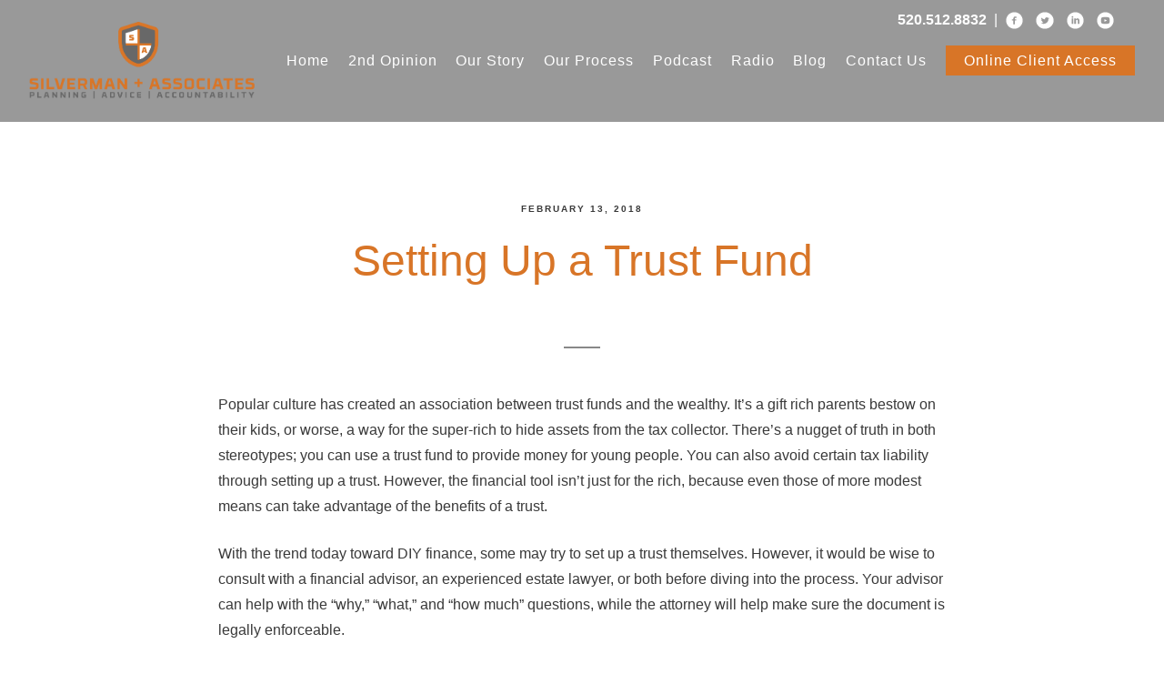

--- FILE ---
content_type: text/html; charset=utf-8
request_url: https://silverman-associates.com/blog/setting-up-a-trust-fund
body_size: 12057
content:
<!DOCTYPE html>
<html lang="en" class="no-js">
<head>
<meta charset="utf-8">
<meta http-equiv="X-UA-Compatible" content="IE=edge">

<link rel="shortcut icon" href="https://static.twentyoverten.com/595d36e6e8762a5685b17a30/SyBGYMaIZ/595e0268-9ac0-4abc-95a7-bdb31717087c.ico" type="image/x-icon">

<meta name="viewport" content="width=device-width,initial-scale=1">
<meta http-equiv="cleartype" content="on">
<meta name="robots" content="noodp">

<!-- Title & Description -->
<title>Setting Up a Trust Fund — Tucson Financial Advisor</title>
<meta name="description"
content="Trust funds are not just for the wealthy. People of diverse financial backgrounds can take advantage of this financial tool in order to better control how their assets will be distributed to beneficiaries. Read this article to learn more about your options.">
<!-- Open Graph -->
<meta property="og:site_name" content="Tucson Financial Advisor">
<meta property="og:title" content="Setting Up a Trust Fund">
<meta property="og:description" content="Trust funds are not just for the wealthy. People of diverse financial backgrounds can take advantage of this financial tool in order to better control how their assets will be distributed to beneficiaries. Read this article to learn more about your options.">
<meta property="og:url" content="https://silverman-associates.com/blog/setting-up-a-trust-fund">
<meta property="og:type" content="article">

<meta prefix="og: http://ogp.me/ns#" property="og:image" content="https://static.twentyoverten.com/content/social/setting-up-a-trust-fund.jpg">
<meta property="og:image:width" content="">
<meta property="og:image:height" content="">

<meta itemprop="name" content="Setting Up a Trust Fund">
<meta itemprop="description" content="Trust funds are not just for the wealthy. People of diverse financial backgrounds can take advantage of this financial tool in order to better control how their assets will be distributed to beneficiaries. Read this article to learn more about your options.">
<meta itemprop="url" content="https://silverman-associates.com/blog/setting-up-a-trust-fund">
<!-- Twitter Card -->
<meta name="twitter:card" content="summary_large_image">
<meta name="twitter:title" content="Setting Up a Trust Fund">
<meta name="twitter:description" content="Trust funds are not just for the wealthy. People of diverse financial backgrounds can take advantage of this financial tool in order to better control how their assets will be distributed to beneficiaries. Read this article to learn more about your options.">

<meta name="twitter:image" content="https://static.twentyoverten.com/content/social/setting-up-a-trust-fund.jpg">


<!-- Mobile App Settings -->

<meta name="apple-mobile-web-app-capable" content="yes">
<meta name="apple-mobile-web-app-status-bar-style" content="black">
<meta name="apple-mobile-web-app-title" content="Blog">

<!-- Prefetch -->
<link rel="dns-prefetch" href="https://static.twentyoverten.com">

<style>
@import 'https://fonts.googleapis.com/css?family=Exo:000,000i|Poppins:000,000i|Abel:000,000i|Open+Sans:000,000i';
</style>
<link href="/assets/frameworks/assets/dist/css/global.css" rel="stylesheet">
<link href="/assets/frameworks/themes/iris/3.0.0/assets/dist/css/main.css" rel="stylesheet">
<link href="/assets/css/custom.css" rel="stylesheet">


<style>
audio {
  width: 100%;
  margin-bottom: 2rem;
}

h4 {
  font-size: 0.8rem;
}

@media (max-width: 819px) {
  h1 {
    font-size: 2.5rem;
  }
  
  .divider .overlay.push-hard, .page-bg .overlay.push-hard {
    padding: 10rem 0 8rem;
  }
  
  h2 {
    font-size: 1.8rem;
  }
}

strong {
  font-weight: 700;
}

.newsletter {
  background: rgba(0,0,0,0.4);
  padding: 25px 25px 10px;
}

.hero-content .form-control {
    background: rgba(255, 255, 255, 0.2);
    color: #ffffff;
}

.page-bg .overlay.push-hard {
    padding: 11rem 0 3rem;
}

#logo a {
  padding: 0.5rem 0 ;

}


#main-navigation ul li a {
  font-size: 1rem;
}

#header.nav-scroll {
  background: #fff;
  box-shadow: 0 0 5px rgba(0,0,0,0.5);
}

.has-bg #header.nav-scroll a {
    color: #d87527;
}


#header.nav-scroll #logo {
  width: 250px;
  transition: 0.4s;
}

#header.nav-scroll #main-navigation ul li a {
  color: #444;
}

#header.nav-scroll #main-navigation ul li a.btn {
  color: #fff;
  background:#d87527 ;
}

#header.nav-scroll .menu-toggle span, #header.nav-scroll .menu-toggle span::before,
#header.nav-scroll .menu-toggle span::after {
  background: #d87527;
}

#main-navigation {
  background: #d87527;
}

#header a.btn {
    color: #ffffff;
    background: #d87527;
}
@media (min-width: 820px) {
  #logo {
      transition: 0.4s;

  }
  #main-navigation {
  }
}

@media (min-width: 1300px) {
  #logo {
    width: 350px;
  }
}


.divider .bg, .page-bg .bg, .member-item .thumbnail {
  -webkit-filter: grayscale(1);
  filter: grayscale(1);
}



.members-list {
    padding: 0;
}


.thumbnail img {
  max-width: 300px;
}


.post-header h3 {
  color: #686868;
}

#podcasts-feed .col-xs-12 {
  margin-bottom: 2rem;
}


/*PRENAV*/
.pre-nav {
  padding:15px;
  color:#fff;
  font-size:14px;
  text-align:center;
  font-family: 'Exo', sans-serif;
}



#header.nav-scroll .pre-nav-phone {
  color: #d87527;
}

@media (min-width:820px) {
  #header {
    /*position:relative;*/
  }
  .pre-nav {
    background:0;
    position:fixed;
    top:-5px;
    right:35px;
    text-align:right;
    font-size:16px;  
  }
  .pre-nav-phone {
    color:#fff;
  }
  
  #main-navigation {
    flex-wrap: wrap !important;
}
  
  .pre-nav .social-link {
    font-size: 1.2rem;
  }
  
}

.office-photos {
  height: 350px;
}


.slick-prev, .slick-next {
    font-size: 0;
    line-height: 0;
    position: absolute;
    top: 50%;
    display: block;
    width: 20px;
    height: 20px;
    padding: 0;
    -webkit-transform: translate(0, -50%);
    -ms-transform: translate(0, -50%);
    transform: translate(0, -50%);
    cursor: pointer;
    color: #fff;
    border: none;
    outline: none;
    background: #444;
}



.your-class .slick-track {
  overflow: hidden;
  height: auto;
  max-height: 350px;
}

.logo-grid img,
.logo-grid a {
  margin: 0 20px;
}

.logo-grid a img {
  margin: 0;
}
</style>

<!-- MailMunch for Silverman + Associates -->
<!-- Paste this code right before the </head> tag on every page of your site. -->
<!--<script src="//a.mailmunch.co/app/v1/site.js" id="mailmunch-script" data-mailmunch-site-id="405965" async="async"></script>-->
<link rel="stylesheet" type="text/css" href="//cdn.jsdelivr.net/jquery.slick/1.6.0/slick.css"/>
<link rel="stylesheet" type="text/css" href="//cdn.jsdelivr.net/jquery.slick/1.6.0/slick-theme.css"/>

<!-- Xandr Universal Pixel - Initialization (include only once per page) -->

<script>

!function(e,i){if(!e.pixie){var n=e.pixie=function(e,i,a){n.actionQueue.push({action:e,actionValue:i,params:a})};n.actionQueue=[];var a=i.createElement("script");a.async=!0,a.src="//acdn.adnxs.com/dmp/up/pixie.js";var t=i.getElementsByTagName("head")[0];t.insertBefore(a,t.firstChild)}}(window,document);

pixie('init', 'eb01846a-e3b5-4d03-81e5-95075b416445');

</script>

 

<!-- Xandr Universal Pixel - PageView Event -->

<script>

pixie('event', 'PageView');

</script>

<noscript><img src="https://ib.adnxs.com/pixie?pi=eb01846a-e3b5-4d03-81e5-95075b416445&e=PageView&script=0"/></noscript>
		



</head>

<body
class="post has-fixed-header">
<svg style="position: absolute; width: 0; height: 0; overflow: hidden;" version="1.1"
xmlns="http://www.w3.org/2000/svg" xmlns:xlink="http://www.w3.org/1999/xlink">
<defs>
<symbol id="icon-facebook" viewBox="0 0 24 24">
<title>facebook</title>
<path
d="M12 0.48c-6.362 0-11.52 5.158-11.52 11.52s5.158 11.52 11.52 11.52 11.52-5.158 11.52-11.52-5.158-11.52-11.52-11.52zM14.729 8.441h-1.732c-0.205 0-0.433 0.27-0.433 0.629v1.25h2.166l-0.328 1.783h-1.838v5.353h-2.044v-5.353h-1.854v-1.783h1.854v-1.049c0-1.505 1.044-2.728 2.477-2.728h1.732v1.897z">
</path>
</symbol>
<symbol id="icon-twitter" viewBox="0 0 24 24">
<title>twitter</title>
<path
d="M12 0.48c-6.362 0-11.52 5.158-11.52 11.52s5.158 11.52 11.52 11.52 11.52-5.158 11.52-11.52-5.158-11.52-11.52-11.52zM16.686 9.917c0.005 0.098 0.006 0.197 0.006 0.293 0 3-2.281 6.457-6.455 6.457-1.282 0-2.474-0.374-3.478-1.020 0.176 0.022 0.358 0.030 0.541 0.030 1.063 0 2.041-0.361 2.818-0.971-0.992-0.019-1.83-0.674-2.119-1.574 0.138 0.025 0.28 0.040 0.426 0.040 0.206 0 0.408-0.028 0.598-0.079-1.038-0.209-1.82-1.126-1.82-2.225v-0.028c0.306 0.169 0.656 0.272 1.028 0.284-0.61-0.408-1.009-1.102-1.009-1.89 0-0.415 0.112-0.806 0.307-1.141 1.12 1.373 2.79 2.275 4.676 2.372-0.040-0.167-0.059-0.34-0.059-0.518 0-1.252 1.015-2.269 2.269-2.269 0.652 0 1.242 0.276 1.656 0.718 0.517-0.103 1.002-0.29 1.44-0.551-0.169 0.529-0.528 0.974-0.997 1.256 0.46-0.056 0.896-0.178 1.303-0.359-0.304 0.455-0.689 0.856-1.132 1.175z">
</path>
</symbol>
<symbol id="icon-instagram" viewBox="0 0 24 24">
<title>instagram</title>
<path
d="M12.1,9.4c-1.6,0-2.9,1.3-2.9,2.9c0,1.6,1.3,2.9,2.9,2.9c1.6,0,2.9-1.3,2.9-2.9C15,10.8,13.7,9.4,12.1,9.4z M12.1,14 c-0.9,0-1.7-0.7-1.7-1.7c0-0.9,0.7-1.7,1.7-1.7c0.9,0,1.7,0.7,1.7,1.7C13.7,13.3,13,14,12.1,14z">
</path>
<path
d="M12,0.5C5.6,0.5,0.5,5.6,0.5,12S5.6,23.5,12,23.5S23.5,18.4,23.5,12S18.4,0.5,12,0.5z M17.5,14.9c0,1.4-1.2,2.6-2.6,2.6H9.1 c-1.4,0-2.6-1.2-2.6-2.6V9.1c0-1.4,1.2-2.6,2.6-2.6h5.9c1.4,0,2.6,1.2,2.6,2.6V14.9z">
</path>
<circle cx="15.1" cy="8.7" r="0.8"></circle>
</symbol>
<symbol id="icon-linkedin" viewBox="0 0 24 24">
<title>linkedin</title>
<path
d="M12 0.48c-6.362 0-11.52 5.158-11.52 11.52s5.158 11.52 11.52 11.52 11.52-5.158 11.52-11.52-5.158-11.52-11.52-11.52zM9.18 16.775h-2.333v-7.507h2.333v7.507zM7.999 8.346c-0.737 0-1.213-0.522-1.213-1.168 0-0.659 0.491-1.165 1.243-1.165s1.213 0.506 1.228 1.165c0 0.646-0.475 1.168-1.258 1.168zM17.7 16.775h-2.333v-4.16c0-0.968-0.338-1.626-1.182-1.626-0.644 0-1.027 0.445-1.196 0.874-0.062 0.152-0.078 0.368-0.078 0.583v4.328h-2.334v-5.112c0-0.937-0.030-1.721-0.061-2.395h2.027l0.107 1.043h0.047c0.307-0.49 1.060-1.212 2.318-1.212 1.535 0 2.686 1.028 2.686 3.239v4.439z">
</path>
</symbol>
<symbol id="icon-google" viewBox="0 0 24 24">
<title>google</title>
<path
d="M12 0.48v0c6.362 0 11.52 5.158 11.52 11.52s-5.158 11.52-11.52 11.52c-6.362 0-11.52-5.158-11.52-11.52s5.158-11.52 11.52-11.52zM18.125 11.443h-1.114v-1.114h-1.114v1.114h-1.114v1.114h1.114v1.114h1.114v-1.114h1.114zM9.773 11.443v1.336h2.21c-0.089 0.573-0.668 1.681-2.21 1.681-1.331 0-2.416-1.102-2.416-2.461s1.086-2.461 2.416-2.461c0.757 0 1.264 0.323 1.553 0.601l1.058-1.019c-0.679-0.635-1.559-1.019-2.611-1.019-2.155 0-3.897 1.743-3.897 3.897s1.743 3.897 3.897 3.897c2.249 0 3.742-1.581 3.742-3.808 0-0.256-0.028-0.451-0.061-0.646h-3.68z">
</path>
</symbol>
<symbol id="icon-youtube" viewBox="0 0 24 24">
<title>youtube</title>
<path
d="M13.924 11.8l-2.695-1.258c-0.235-0.109-0.428 0.013-0.428 0.274v2.369c0 0.26 0.193 0.383 0.428 0.274l2.694-1.258c0.236-0.11 0.236-0.29 0.001-0.401zM12 0.48c-6.362 0-11.52 5.158-11.52 11.52s5.158 11.52 11.52 11.52 11.52-5.158 11.52-11.52-5.158-11.52-11.52-11.52zM12 16.68c-5.897 0-6-0.532-6-4.68s0.103-4.68 6-4.68 6 0.532 6 4.68-0.103 4.68-6 4.68z">
</path>
</symbol>
<symbol id="icon-vimeo" viewBox="0 0 24 24">
<title>vimeo</title>
<path
d="M12 0.48c-6.362 0-11.52 5.158-11.52 11.52s5.158 11.52 11.52 11.52 11.52-5.158 11.52-11.52-5.158-11.52-11.52-11.52zM17.281 9.78c-0.61 3.499-4.018 6.464-5.041 7.141-1.025 0.674-1.961-0.272-2.299-0.989-0.389-0.818-1.552-5.248-1.856-5.616-0.305-0.367-1.219 0.368-1.219 0.368l-0.443-0.593c0 0 1.856-2.26 3.269-2.54 1.498-0.3 1.495 2.341 1.855 3.809 0.349 1.42 0.583 2.231 0.887 2.231 0.305 0 0.887-0.79 1.523-2.004 0.638-1.214-0.026-2.287-1.273-1.524 0.498-3.048 5.208-3.782 4.598-0.283z">
</path>
</symbol>
<symbol id="icon-tumblr" viewBox="0 0 24 24">
<title>tumblr</title>
<path
d="M12 0.48c-6.362 0-11.52 5.158-11.52 11.52s5.158 11.52 11.52 11.52 11.52-5.158 11.52-11.52-5.158-11.52-11.52-11.52zM15.092 16.969c-0.472 0.226-0.898 0.382-1.279 0.474-0.382 0.089-0.794 0.136-1.237 0.136-0.504 0-0.949-0.066-1.337-0.194s-0.718-0.312-0.991-0.551c-0.274-0.236-0.463-0.492-0.569-0.76-0.106-0.27-0.158-0.659-0.158-1.168v-3.914h-1.219v-1.577c0.431-0.143 0.804-0.347 1.112-0.614 0.308-0.265 0.557-0.583 0.743-0.956 0.187-0.372 0.316-0.848 0.386-1.422h1.568v2.82h2.616v1.75h-2.616v2.862c0 0.647 0.034 1.062 0.102 1.244 0.067 0.185 0.193 0.33 0.378 0.44 0.245 0.148 0.524 0.222 0.836 0.222 0.559 0 1.114-0.185 1.666-0.553v1.762h-0.001z">
</path>
</symbol>
<symbol id="icon-yelp" viewBox="0 0 24 24">
<title>yelp</title>
<path
d="M12 0.48v0c6.362 0 11.52 5.158 11.52 11.52s-5.158 11.52-11.52 11.52c-6.362 0-11.52-5.158-11.52-11.52s5.158-11.52 11.52-11.52zM13.716 13.671v0c0 0-0.3-0.080-0.499 0.122-0.218 0.221-0.034 0.623-0.034 0.623l1.635 2.755c0 0 0.268 0.363 0.501 0.363s0.464-0.193 0.464-0.193l1.292-1.864c0 0 0.131-0.235 0.133-0.441 0.005-0.293-0.433-0.373-0.433-0.373l-3.059-0.991zM13.062 12.406c0.156 0.268 0.588 0.19 0.588 0.19l3.052-0.9c0 0 0.416-0.171 0.475-0.398 0.058-0.228-0.069-0.503-0.069-0.503l-1.459-1.734c0 0-0.126-0.219-0.389-0.241-0.29-0.025-0.467 0.329-0.467 0.329l-1.725 2.739c0.001-0.001-0.151 0.272-0.007 0.519v0zM11.62 11.338c0.359-0.089 0.417-0.616 0.417-0.616l-0.024-4.386c0 0-0.054-0.541-0.295-0.688-0.378-0.231-0.49-0.111-0.598-0.095l-2.534 0.95c0 0-0.248 0.083-0.377 0.292-0.185 0.296 0.187 0.73 0.187 0.73l2.633 3.624c0 0 0.26 0.271 0.591 0.189v0zM10.994 13.113c0.009-0.338-0.402-0.542-0.402-0.542l-2.724-1.388c0 0-0.404-0.168-0.6-0.051-0.149 0.089-0.283 0.252-0.295 0.394l-0.177 2.204c0 0-0.026 0.382 0.072 0.556 0.139 0.246 0.596 0.075 0.596 0.075l3.18-0.709c0.123-0.084 0.34-0.092 0.352-0.539v0zM11.785 14.302c-0.273-0.141-0.6 0.151-0.6 0.151l-2.129 2.366c0 0-0.266 0.362-0.198 0.584 0.064 0.208 0.169 0.312 0.318 0.385l2.138 0.681c0 0 0.259 0.054 0.456-0.003 0.279-0.082 0.227-0.522 0.227-0.522l0.048-3.203c0 0.001-0.011-0.308-0.26-0.438v0z">
</path>
</symbol>
<symbol id="icon-rss" viewBox="0 0 24 24">
<title>rss</title>
<path
d="M11.994 0.48c-6.362 0-11.514 5.152-11.514 11.514s5.152 11.514 11.514 11.514c6.362 0 11.514-5.152 11.514-11.514s-5.152-11.514-11.514-11.514v0zM9.112 16.68c-0.788 0-1.432-0.644-1.432-1.432s0.644-1.432 1.432-1.432c0.788 0 1.432 0.644 1.432 1.432s-0.644 1.432-1.432 1.432v0zM12.788 16.68c0-2.82-2.287-5.108-5.108-5.108v-1.499c3.642 0 6.607 2.954 6.607 6.607h-1.499zM15.775 16.68c0-4.475-3.631-8.095-8.095-8.095v-1.499c5.296 0 9.594 4.297 9.594 9.594h-1.499z">
</path>
</symbol>
<symbol id="icon-email" viewBox="0 0 24 24">
<title>email</title>
<path
d="M12,0A12,12,0,1,0,24,12,12,12,0,0,0,12,0Zm5.964,8.063L12.2,12.871a0.419,0.419,0,0,1-.391,0L6.036,8.063H17.964ZM5.2,8.724l4.084,3.4L5.2,15.293V8.724Zm0.87,7.213L10.1,12.8l1.044,0.866a1.341,1.341,0,0,0,1.718,0L13.9,12.8l4.027,3.133H6.07Zm12.73-.644-4.084-3.17,4.084-3.4v6.569Z">
</path>
</symbol>
<symbol id="icon-podcast" viewBox="0 0 24 24">
<title>podcast</title>
<path
d="M12,0A12,12,0,1,0,24,12,12,12,0,0,0,12,0ZM10.1,7.9a1.9,1.9,0,0,1,3.793,0v3.793a1.9,1.9,0,1,1-3.793,0V7.9Zm2.519,8.03V18H11.378V15.926a4.386,4.386,0,0,1-3.793-4.237H8.652A3.281,3.281,0,0,0,12,14.918a3.281,3.281,0,0,0,3.348-3.229h1.066A4.386,4.386,0,0,1,12.622,15.926Z">
</path>
</symbol>
<symbol id="icon-phone" viewBox="0 0 24 24">
<title>phone</title>
<path
d="M12,0A12,12,0,1,0,24,12,12,12,0,0,0,12,0Zm6,15.47a.58.58,0,0,1-.178.509l-1.69,1.678a.968.968,0,0,1-.3.216,1.251,1.251,0,0,1-.362.114c-.009,0-.034,0-.077.007s-.1.006-.165.006a5.653,5.653,0,0,1-2.1-.489,11.2,11.2,0,0,1-1.773-.973,13.188,13.188,0,0,1-2.11-1.78,13.977,13.977,0,0,1-1.475-1.677A12.061,12.061,0,0,1,6.824,11.6a7.983,7.983,0,0,1-.533-1.233,6.473,6.473,0,0,1-.242-.954A3.217,3.217,0,0,1,6,8.784c.009-.153.013-.237.013-.254a1.247,1.247,0,0,1,.114-.363.967.967,0,0,1,.216-.3L8.032,6.178A.559.559,0,0,1,8.439,6a.475.475,0,0,1,.292.095.872.872,0,0,1,.216.236l1.361,2.58a.62.62,0,0,1,.063.445.794.794,0,0,1-.216.407l-.623.623a.2.2,0,0,0-.044.082.3.3,0,0,0-.019.1,2.282,2.282,0,0,0,.228.61,5.635,5.635,0,0,0,.471.743,8.171,8.171,0,0,0,.9,1.011,8.494,8.494,0,0,0,1.017.909,5.962,5.962,0,0,0,.744.477,2.011,2.011,0,0,0,.457.184l.159.032a.332.332,0,0,0,.083-.019.219.219,0,0,0,.083-.045l.724-.737a.779.779,0,0,1,.534-.2.66.66,0,0,1,.343.077h.013l2.453,1.449A.64.64,0,0,1,18,15.47Z">
</path>
</symbol>
<symbol id="icon-blog" viewBox="0 0 24 24">
<title>blog</title>
<path
d="M12,0A12,12,0,1,0,24,12,12,12,0,0,0,12,0ZM9.083,17H7V14.917l6.146-6.146,2.083,2.083Zm7.76-7.76-1.016,1.016L13.745,8.172,14.76,7.156a0.566,0.566,0,0,1,.781,0l1.3,1.3A0.566,0.566,0,0,1,16.844,9.24Z" />
</symbol>
<symbol id="icon-external" viewBox="0 0 24 24">
<title>external</title>
<path d="M21.984 12l-3.984 3.984v-3h-15v-1.969h15v-3z"></path>
</symbol>
<symbol id="icon-search" viewBox="0 0 24 24">
<title>search</title>
<path
d="M17.611,15.843a9.859,9.859,0,1,0-1.769,1.769l6.379,6.379,1.769-1.769ZM9.836,17.17A7.334,7.334,0,1,1,17.17,9.836,7.342,7.342,0,0,1,9.836,17.17Z" />
</symbol>
<symbol id="icon-brokercheck" viewBox="0 0 100 100">
<title>brokercheck</title>
<path
d="M67.057,60.029a2.968,2.968,0,0,0-4.2-.119,19.351,19.351,0,1,1,.8-27.341A2.968,2.968,0,1,0,67.976,28.5a25.288,25.288,0,1,0-1.038,35.728A2.968,2.968,0,0,0,67.057,60.029Z" />
<path
d="M47.714,32.506a0.654,0.654,0,0,0-.49-1.185,14.61,14.61,0,0,0-9.183,23.649,0.611,0.611,0,0,0,1.084-.506C37.286,46.088,39.185,37.392,47.714,32.506Z" />
<path
d="M63.814,69.544a0.906,0.906,0,0,0-1.222-.374l-3.7,1.965a0.9,0.9,0,1,0,.848,1.6l3.7-1.965A0.906,0.906,0,0,0,63.814,69.544Z" />
<path
d="M70.211,80.4l-3.455-6.5a3.1,3.1,0,1,0-5.47,2.909l3.455,6.5A3.1,3.1,0,0,0,70.211,80.4Zm-1.012,1.8a0.948,0.948,0,0,1-1.278-.391l-1.21-2.276a0.945,0.945,0,1,1,1.669-.887l1.21,2.276A0.948,0.948,0,0,1,69.2,82.209Z" />
</symbol>
<symbol id="icon-brokercheck-color" viewBox="0 0 100 100">
<title>brokercheck</title>
<path
d="M67.057,60.029a2.968,2.968,0,0,0-4.2-.119,19.351,19.351,0,1,1,.8-27.341A2.968,2.968,0,1,0,67.976,28.5a25.288,25.288,0,1,0-1.038,35.728A2.968,2.968,0,0,0,67.057,60.029Z"
fill="#1965A2" />
<path
d="M47.714,32.506a0.654,0.654,0,0,0-.49-1.185,14.61,14.61,0,0,0-9.183,23.649,0.611,0.611,0,0,0,1.084-.506C37.286,46.088,39.185,37.392,47.714,32.506Z"
fill="#4DA3DB" />
<path
d="M63.814,69.544a0.906,0.906,0,0,0-1.222-.374l-3.7,1.965a0.9,0.9,0,1,0,.848,1.6l3.7-1.965A0.906,0.906,0,0,0,63.814,69.544Z"
fill="#CF3317" />
<path
d="M70.211,80.4l-3.455-6.5a3.1,3.1,0,1,0-5.47,2.909l3.455,6.5A3.1,3.1,0,0,0,70.211,80.4Zm-1.012,1.8a0.948,0.948,0,0,1-1.278-.391l-1.21-2.276a0.945,0.945,0,1,1,1.669-.887l1.21,2.276A0.948,0.948,0,0,1,69.2,82.209Z"
fill="#CF3317" />
</symbol>
<symbol id="icon-play" viewBox="0 0 100 100">
<title>Play</title>
<polygon points="31.934 26.442 72.233 50 31.934 73.558 31.934 26.442" />
</symbol>
<symbol id="icon-pause" viewBox="0 0 100 100">
<title>Pause</title>
<polygon points="69.093 80 69.093 20 58.193 20 58.193 80 69.093 80" />
<polygon points="41.807 80 41.807 20 30.907 20 30.907 80 41.807 80" />
</symbol>

</defs>
</svg>



<header id="header" role="banner">
<div class="header-inner">


<div id="logo">
<a href="/">

<img src="https://static.twentyoverten.com/595d36e6e8762a5685b17a30/rJLxEl4HW/logo_final_planning_advice_accountability_vertical.png" alt="Logo for Tucson Financial Advisor">


</a>
</div>



<div class="menu-toggle">
<div class="menu-size">
<span></span>
</div>
</div>
<nav id="main-navigation">
<ul>




<li>
<a href="/">
Home
</a>
</li>





<li>
<a href="/2nd-opinion" data-section="2nd-opinion">
2nd Opinion
</a>
</li>





<li>
<a href="/our-story" data-section="our-story">
Our Story 
</a>
</li>





<li>
<a href="/our-process" data-section="our-process">
Our Process
</a>
</li>





<li>
<a href="/saving-with-silverman-podcast">
Podcast
</a>
</li>





<li>
<a href="/radio" data-section="radio">
Radio
</a>
</li>





<li>
<a href="/blog-preview" data-section="blog-preview">
Blog
</a>
</li>





<li>
<a href="/contact-us" data-section="contact-us">
Contact Us
</a>
</li>





<li>
<a href="https://app.circleblack.com/login#top"  target="_blank" class="btn">Online Client Access</a>
</li>




</ul>
</nav>

</div>
</header>


<div class="header-push"></div>

<div id="page">
<div class="container">
<main id="content" role="main">
<article class="post">

<header>

<div class="post-meta">
<time
datetime="2018-02-13">February 13, 2018</time>
</div>

<h1 class="post-title">Setting Up a Trust Fund</h1>

</header>
<div class="post-wrapper">
<hr>
<div class="post-content">
<p>Popular culture has created an association between trust funds and the wealthy. It’s a gift rich parents bestow on their kids, or worse, a way for the super-rich to hide assets from the tax collector. There’s a nugget of truth in both stereotypes; you can use a trust fund to provide money for young people. You can also avoid certain tax liability through setting up a trust. However, the financial tool isn’t just for the rich, because even those of more modest means can take advantage of the benefits of a trust.</p><p>With the trend today toward DIY finance, some may try to set up a trust themselves. However, it would be wise to consult with a financial advisor, an experienced estate lawyer, or both before diving into the process. Your advisor can help with the “why,” “what,” and “how much” questions, while the attorney will help make sure the document is legally enforceable.</p><blockquote><p>If you wish to leave money to your children or grandchildren, <em>and</em> control how that money is used, a trust may be the right option for you.</p></blockquote><h3>How a Trust Fund Works</h3><p>A trust fund is a special type of legal entity that holds assets to be used to benefit another person, group, or organization. Trust funds are popular because they help you control when and how your heirs can access assets that you have set aside for them. The most straightforward way to use a trust is to ensure that your heirs have timely access to your wealth. There are also some significant tax advantages that can be achieved when using trust funds as well creditor protections.&nbsp;</p><h3>Why Create a Trust Fund</h3><p>There are a few good reasons for setting up a trust as opposed to relying on a posthumous will. You will retain control of a revocable trust while you are alive. You can alter it to meet changing circumstances. You can also combine purposes -- for example, you can set up an educational trust that can only be used to meet college expenses for the grandkids, and you can also direct the trust to give them some spending money upon your death. You can use a trust to help your family avoid inheritance taxes in several ways (however, these methods involve using irrevocable trusts, and are not as flexible).</p><h3>Seek Advice From the Pros</h3><p>There is no set way to fund your trust, only the one that works best for you and your family. You may have concerns about losing control of certain assets, like stocks in a volatile market, so funding a trust with those assets might give you some concern. These are the kinds of issues you will work out when discussing your estate plan with a financial advisor. Gather your financial information and give some thought to the “why” question. Together, you’ll work out the rest.</p><p>You will incur some expenses setting up your trust, especially if you seek help from professionals. However, they may save you and your family money over time. DIY websites make setting up a trust seem easy; however, you have a lot of risk that you can minimize from seeking quality advice.</p><p><sub><em>This&nbsp;content is developed from sources believed to be providing accurate information. The information in this material is not intended as investment, tax, or legal advice. It may not be used for the purpose of avoiding any federal tax penalties. Please consult legal or tax professionals for specific information regarding your individual situation. The opinions expressed and material provided are for general information, and should not be considered a solicitation for the purchase or sale of any security.</em></sub></p>
</div>
<hr>

<footer class="post-footer">
<div class="share-text">
<h3>Share</h3>
</div>
<ul class="share-links">

<li><a href="https://www.facebook.com/sharer/sharer.php?u=https://silverman-associates.com/blog/setting-up-a-trust-fund" target="_blank">Facebook</a></li>


<li><a href="https://twitter.com/intent/tweet?url=https://silverman-associates.com/blog/setting-up-a-trust-fund&amp;text=Trust%20funds%20are%20not%20just%20for%20the%20wealthy.%20People%20of%20diverse%20financial%20backgrounds%20can%20take%20advantage" target="_blank">Twitter</a></li>


<li><a href="http://www.linkedin.com/shareArticle?mini=true&amp;url=https://silverman-associates.com/blog/setting-up-a-trust-fund&amp;title=Setting%20Up%20a%20Trust%20Fund&amp;summary=Trust%20funds%20are%20not%20just%20for%20the%20wealthy.%20People%20of%20diverse%20financial%20backgrounds%20can%20take%20advantage&amp;source=Tucson%20Financial%20Advisor" target="_blank">Linkedin</a></li>

</ul>
</footer>

</div>
</article>
</main>
</div>
</div>
<footer class="footer" role="contentinfo">
<div class="footer-wrapper">
<div class="container">
<div class="footer-content" data-location="footer" data-id="6968f43706131fdfa24ef2d1" data-type="footer">
<div class="row"><div class="col-xs-12 col-sm-8"><p>Check the background of your financial professional on FINRA's <a href="http://brokercheck.finra.org/" target="_blank">BrokerCheck</a></p><p align="justify" class="disclaimer" dir="auto">All written content on this site is for information purposes only. &nbsp;Opinions expressed herein are solely those of Silverman + Associates Wealth Management, LLC and our editorial staff. &nbsp;Material presented is believed to be from reliable sources; however, we make no representations as to its accuracy or completeness. &nbsp;All information and ideas should be discussed in detail with your individual adviser prior to implementation. &nbsp;Advisory services are offered by Silverman + Associates Wealth Management, LLC a Registered Investment Advisor in the State of Arizona. &nbsp;Insurance products and services are offered through Silverman + Associates an affiliated company. &nbsp;Silverman + Associates Wealth Management, LLC and Silverman + Associates are not affiliated with or endorsed by the Social Security Administration or any government agency, and are not engaged in the practice of law.</p><p align="justify" class="disclaimer" dir="auto">The presence of this web site shall in no way be construed or interpreted as a solicitation to sell or offer to sell advisory services to any residents of any State other than the State of Arizona or where otherwise legally permitted. &nbsp;All written content is for information purposes only. &nbsp;It is not intended to provide any tax or legal advice or provide the basis for any financial decisions.</p><p align="justify" class="disclaimer" dir="auto">Images and photographs are included for the sole purpose of visually enhancing the website. &nbsp;None of them are photographs of current or former Clients. &nbsp;They should not be construed as an endorsement or testimonial from any of the persons in the photograph.</p></div><div class="col-xs-12 col-sm-4"><p>Phone: 520.512.8832 <br>Phone: 520.618.5323 <br>Fax: 520.512.8833</p><p>333 North Wilmot Road <br>Suite 340 <br>Tucson, AZ 85711</p><p><a href="mailto:mark@silverman-associates.com">mark@silverman-associates.com</a>&nbsp;</p><p><a class="social-link fr-deletable" href="https://www.facebook.com/silvermanassoc/?ref=hl" rel="noopener noreferrer" target="_blank"><svg class="icon">&nbsp;					<use xlink:href="#icon-facebook"></use> 				</svg></a><a class="social-link fr-deletable" href="https://twitter.com/silvermanassoc" rel="noopener noreferrer" target="_blank"><svg class="icon">&nbsp;					<use xlink:href="#icon-twitter"></use> 				</svg></a><a class="social-link fr-deletable" href="https://www.linkedin.com/in/tucsonfinancialplanner/" rel="noopener noreferrer" target="_blank"><svg class="icon">&nbsp;					<use xlink:href="#icon-linkedin"></use> 				</svg></a><a class="social-link fr-deletable" href="https://www.youtube.com/channel/UCTMuwr_Yh4S4oeGsBIxgQnQ/videos" rel="noopener noreferrer" target="_blank"><svg class="icon">&nbsp;					<use xlink:href="#icon-youtube"></use> 				</svg></a></p></div></div>
</div>
<div id="tot_badge">
<p>
<a href="https://twentyoverten.com" target="_blank">

<img src="data:image/svg+xml;charset=utf8,%3Csvg xmlns='http://www.w3.org/2000/svg' viewBox='0 0 30 30'%3E%3Cpath d='M15,1.75A13.25,13.25,0,1,1,1.75,15,13.27,13.27,0,0,1,15,1.75M15,0A15,15,0,1,0,30,15,15,15,0,0,0,15,0h0Z' fill='%23d87527'/%3E%3Cpath d='M13.13,6.39a0.6,0.6,0,0,1,.57-0.63h0.72a0.6,0.6,0,0,1,.64.63V9h1a0.6,0.6,0,0,1,.64.63V10a0.61,0.61,0,0,1-.56.65H15.06v6.73c0,0.82.21,1.06,0.93,1.06h0.47a0.6,0.6,0,0,1,.64.63v0.4a0.61,0.61,0,0,1-.57.64h-0.6c-2,0-2.85-.82-2.85-2.73v-11h0Z' fill='%23d87527'/%3E%3Cpath d='M17.38,23.6a0.64,0.64,0,0,1-.64.63H13.28a0.64,0.64,0,0,1-.64-0.63V23.05a0.64,0.64,0,0,1,.64-0.59h3.44a0.64,0.64,0,0,1,.64.63V23.6Z' fill='%23d87527'/%3E%3C/svg%3E" alt="Financial Advisor Websites by Twenty Over Ten">

<span>Powered by Twenty Over Ten</span>
</a>
</p>
</div>
</div>
</div>

</footer>


<script>
window.appUrl = 'https://app.twentyoverten.com';
window.siteUrl = 'https://silverman-associates.com';
window.suppress = false;
window.calendlyActive = false;
</script>
<script src="https://ajax.googleapis.com/ajax/libs/jquery/2.2.4/jquery.min.js"></script>
<script>
$('.g-recaptcha').html('');
</script>


<script src="/assets/frameworks/assets/dist/js/global-2.0.2.js"></script>
<script src="/assets/frameworks/themes/iris/3.0.0/assets/dist/js/main-3.0.0.js"></script>

<div id="prenav" class="pre-nav">
  
  <a href="tel:520-512-8832"><span class="pre-nav-phone"><strong>520.512.8832</strong></span> &nbsp;| 				<a class="social-link fr-deletable" href="https://www.facebook.com/silvermanassoc/?ref=hl" rel="noopener noreferrer" target="_blank">
					<svg class="icon">
						<use xmlns:xlink="http://www.w3.org/1999/xlink" xlink:href="#icon-facebook"></use>
					</svg>
				</a>
				<a class="social-link fr-deletable" href="https://twitter.com/silvermanassoc" rel="noopener noreferrer" target="_blank">
					<svg class="icon">
						<use xmlns:xlink="http://www.w3.org/1999/xlink" xlink:href="#icon-twitter"></use>
					</svg>
				</a>
				<a class="social-link fr-deletable" href="https://www.linkedin.com/in/tucsonfinancialplanner/" rel="noopener noreferrer" target="_blank">
					<svg class="icon">
						<use xmlns:xlink="http://www.w3.org/1999/xlink" xlink:href="#icon-linkedin"></use>
					</svg>
				</a>
				<a class="social-link fr-deletable" href="https://www.youtube.com/channel/UCTMuwr_Yh4S4oeGsBIxgQnQ" rel="noopener noreferrer" target="_blank">
					<svg class="icon">
						<use xmlns:xlink="http://www.w3.org/1999/xlink" xlink:href="#icon-youtube"></use>
					</svg></a></a>
  
</div>

<script src="//www.riskalyze.com/hosted/328e23137853de9867fb /rq/loader.js" type="text/javascript"></script>
<script type="text/javascript">var bbbprotocol = ( ("https:" == document.location.protocol) ? "https://" : "http://" ); document.write(unescape("%3Cscript src='" + bbbprotocol + 'seal-tucson.bbb.org' + unescape('%2Flogo%2Fsilverman-associates-20008002.js') + "' type='text/javascript'%3E%3C/script%3E"));</script>

<script type="text/javascript" src="//cdn.jsdelivr.net/jquery.slick/1.6.0/slick.min.js"></script>



<script>

var slideshow = '<div class="your-class">\
  <div><img src="https://static.twentyoverten.com/595d36e6e8762a5685b17a30/SJehxd0LW/building-cropped.jpg" style="width: 100%; display: block; vertical-align: top; margin: 5px auto;" alt="office"></div>\
  <div><img src="https://static.twentyoverten.com/595d36e6e8762a5685b17a30/SythgdC8b/lobby-resized.jpg" alt="office" style="width: 100%; display: block; vertical-align: top; margin: 5px auto;"></div>\
  <div><img src="https://static.twentyoverten.com/595d36e6e8762a5685b17a30/ryJpg_CIb/reception.jpg" alt="office" style="width: 100%; display: block; vertical-align: top; margin: 5px auto;"></div>\
</div>';

  $('#main-navigation').prepend($('#prenav'));

$(document).ready(function() {
  $('.office-photos').empty().append(slideshow);
  
  $('.your-class').slick({
    dots: true,
    autoplay: true,
    autoplaySpeed: 4000
    // adaptiveHeight: true
  });
});

  



$(function() {

 $('#podcasts-feed').empty();
  $.getJSON('https://twentyoverten.com/feed_api?url=https://savingwithsilverman.podbean.com/feed/', function (data) {
    console.log(data);

    var length = data.length;
    
    for (var i = 0; i < 3; i++) {
       var obj = data[i];
       var title = obj.title;
       var link = obj.link;
       var img = obj.meta.image.url;
       var date = obj.date;
      var description = obj.description;

      var formattedDate = new Date(date);
      var d = formattedDate.getDate();
      var m =  formattedDate.getMonth();
      m += 1;  // JavaScript months are 0-11
      var y = formattedDate.getFullYear();
      
      var formatted_date = m + "." + d + "." + y;

      var template = '<div class="col-xs-12 col-sm-6 col-md-4">\
      <div class="podcast-item">\
      <div class="postcast-item-inner" style="text-align:center;">\
       <!--<p><a target="_blank" href="'+link+'"><img src="'+img+'" alt="podcast image"></a></p>\
      <div class="podcast-item-image" style="background-image:url('+img+')"></div>-->\
      <h4 class="podcast-item-date">'+formatted_date+'</h4>\
      <h3><strong><a target="_blank" href="'+link+'">'+title+'</a></strong></h3>\
      <p>'+description+'</p>\
      </div></div></div>'; 
      
      $('#podcasts-feed').append(template);
    }

  });
});
</script>

<script>
  function headerScroll() {
    var distanceY = window.pageYOffset || document.documentElement.scrollTop,
        changeOn = 0,
        header = document.getElementById('header');

    if (distanceY > changeOn) {
      header.classList.add('nav-scroll');
    } else {
      if (header.classList.contains('nav-scroll')) {
        header.classList.remove('nav-scroll');
      }
    }
  }

  window.addEventListener('scroll', headerScroll);
  window.addEventListener('DOMContentLoaded', headerScroll, false);
</script>

  <script type="text/javascript" async src="//cdn.credly.com/assets/utilities/embed.js"></script>


<script async src="https://www.googletagmanager.com/gtag/js?id=UA-34341453-1"></script>
<script>
window.dataLayer = window.dataLayer || [];
function gtag(){dataLayer.push(arguments);}
gtag('js', new Date());
gtag('config', 'UA-34341453-1');
</script>

<!-- tot - Global site tag (gtag.js) - Google Analytics -->
<script async src="https://www.googletagmanager.com/gtag/js?id=UA-46480539-15"></script>
<script>
window.dataLayer = window.dataLayer || [];
function gtag(){dataLayer.push(arguments);}
gtag('js', new Date());
gtag('config', 'UA-46480539-15');
</script>
</body>
</html>

--- FILE ---
content_type: text/html; charset=utf-8
request_url: https://twentyoverten.com/feed_api?url=https://savingwithsilverman.podbean.com/feed/
body_size: 3258
content:
<!DOCTYPE html>
<html lang="en">

<head>

    <meta charset="utf-8">
    <meta http-equiv="X-UA-Compatible" content="IE=edge,chrome=1">
    <meta http-equiv="cleartype" content="on">

    <meta name="viewport" content="width=device-width,initial-scale=1,maximum-scale=5">

    <title>The Premier Marketing Suite for the Modern Financial Advisor - Twenty Over Ten</title>

    <meta name="description" content="The Premier Marketing Suite for the Modern Financial Advisor.">

    <!-- Open Graph -->
    <meta property="og:site_name" content="Twenty Over Ten">
    <meta property="og:title" content="The Premier Marketing Suite for the Modern Financial Advisor - Twenty Over Ten">
    <meta property="og:url" content="https://twentyoverten.com">
    <meta property="og:type" content="Website">
    <meta property="og:image" content="/assets/images/twentyoverten-og.png">
    <meta property="og:image:type" content="image/png">
    <meta property="og:description" content="The Premier Marketing Suite for the Modern Financial Advisor.">

    <meta itemprop="name" content="The Premier Marketing Suite for the Modern Financial Advisor - Twenty Over Ten">
    <meta itemprop="url" content="https://twentyoverten.com">
    <meta itemprop="description" content="The Premier Marketing Suite for the Modern Financial Advisor.">

    <!-- Twitter Card -->
    <meta name="twitter:card" content="summary_large_image">
    <meta name="twitter:site" content="@twentyoverten">
    <meta name="twitter:creator" content="@twentyoverten">
    <meta name="twitter:title" content="The Premier Marketing Suite for the Modern Financial Advisor - Twenty Over Ten">
    <meta name="twitter:description" content="The Premier Marketing Suite for the Modern Financial Advisor.">
    <meta name="twitter:image" content="/assets/images/twentyoverten-og.png">

    <!-- Mobile App Settings -->
    <link rel="apple-touch-icon" sizes="152x152"
          href="https://static.twentyoverten.com/twentyoverten/apple-touch-icon-152x152-precomposed.png">
    <meta name="apple-mobile-web-app-capable" content="yes">
    <meta name="apple-mobile-web-app-status-bar-style" content="black">
    <meta name="apple-mobile-web-app-title" content="Twenty Over Ten">

    <link media="all" rel="stylesheet" href="/assets/css/style.min.css"/>
    <link rel="shortcut icon" type="image/x-icon" href="/assets/images/favicon.svg"/>


    <script src="/assets/js/scripts.min.js" defer></script>

    <script type="application/ld+json">
        {
            "@context": "http://schema.org",
            "@type": "Organization",
            "url": "https://twentyoverten.com",
            "name": "Twenty Over Ten",
            "logo": "/assets/images/twentyoverten-logo.svg",
            "description": "The Premier Marketing Suite for the Modern Financial Advisor.",
            "founders": [
                {
                    "@type": "Person",
                    "name": "Nick DiMatteo"
                },
                {
                    "@type": "Person",
                    "name": "Ryan Russell"
                }
            ],
            "contactPoint": [
                {
                    "@type": "ContactPoint",
                    "contactType": "Sales",
                    "email": "hello@twentyoverten.com",
                    "telephone": "+980-352-0103"
                },
                {
                    "@type": "ContactPoint",
                    "contactType": "Customer Support",
                    "url": "https://support.twentyoverten.com/hc/en-us",
                    "email": "support@twentyoverten.com"
                }
            ],
            "sameAs": [
                "https://www.facebook.com/twentyoverten",
                "https://twitter.com/twentyoverten",
                "https://www.instagram.com/twentyoverten",
                "https://www.linkedin.com/company/twenty-over-ten"
            ]
        }
    </script>

    <link rel="preload" href="/assets/images/twentyoverten-logo.svg" as="image">

    

    <link rel="preload" href="/assets/fonts/CircularXXWeb-Medium.woff" as="font" crossorigin="anonymous"/>
    <link rel="preload" href="/assets/fonts/CircularXXWeb-Book.woff" as="font" crossorigin="anonymous"/>
    <link rel="preload" href="/assets/fonts/CircularXXWeb-BookItalic.woff" as="font" crossorigin="anonymous"/>
    <link rel="preload" href="/assets/fonts/CircularXXWeb-Bold.woff" as="font" crossorigin="anonymous"/>
    <link rel="preload" href="/assets/fonts/CircularXXWeb-Black.woff" as="font" crossorigin="anonymous"/>

    <meta name="google-site-verification" content="uanRlacF5_LxQuY8eDPD8qSwEf7rJM-SuuAtRuAKRQw"/>
    <!-- Google Tag Manager -->
    <script>(function (w, d, s, l, i) {
            w[l] = w[l] || [];
            w[l].push({
                'gtm.start':
                    new Date().getTime(), event: 'gtm.js'
            });
            var f = d.getElementsByTagName(s)[0],
                j = d.createElement(s), dl = l != 'dataLayer' ? '&l=' + l : '';
            j.async = true;
            j.src =
                'https://www.googletagmanager.com/gtm.js?id=' + i + dl;
            f.parentNode.insertBefore(j, f);
        })(window, document, 'script', 'dataLayer', 'GTM-MN8DGQ7');</script>
    <!-- End Google Tag Manager -->
    <!-- Start of HubSpot Embed Code -->
    <script type="text/javascript" id="hs-script-loader" async defer src="//js.hs-scripts.com/21464181.js"></script>
    <!-- End of HubSpot Embed Code -->
</head>

<body class="body body--home">
<!-- Google Tag Manager (noscript) -->
<noscript>
    <iframe src="https://www.googletagmanager.com/ns.html?id=GTM-MN8DGQ7"
            height="0" width="0" style="display:none;visibility:hidden"></iframe>
</noscript>
<!-- End Google Tag Manager (noscript) -->

<a class="skip-link l-screen-reader-text" href="#main-content">Skip to main content</a>



<header class="primary-header " aria-label="Header">
    <div class="primary-header__grid">
        <a href="/" class="primary-header__grid__logo">
            <img src="/assets/images/twentyoverten-logo.svg" width="180" height="37" alt="Twenty Over Ten"/>
        </a>

        <div class="primary-header__grid__navigation-container">
            <nav class="primary-navigation">
    <ul style="margin: 0;" class="primary-navigation__main-nav">
 
        <li class="primary-navigation__main-nav__li" tabindex="0" style="float: right; margin-left: 15px;">
            <button class="js-sub-nav" tabindex="-1">Sign In</button>
            <ul class="primary-navigation__sub-nav primary-navigation__sub-nav--last" style="z-index: 2;">
                <li class="primary-navigation__sub-nav__li">
                    <a href="https://app.twentyoverten.com/login" target="_blank" class="js-gtag-trigger" data-btn-value="Website Engine Login">
                        <span class="primary-navigation__sub-nav__li__icon primary-navigation__sub-nav__li__icon--we"></span>
                        <span class="primary-navigation__sub-nav__li__copy">
                        <span>Website Engine Sign In</span>
                        <span>Build traffic driving websites without code</span>
                      </span>
                    </a>
                </li>
                <li class="primary-navigation__sub-nav__li">
                    <a href="https://app.leadpilot.io/login" target="_blank" class="js-gtag-trigger" data-btn-value="Lead Pilot Login">
                        <span class="primary-navigation__sub-nav__li__icon primary-navigation__sub-nav__li__icon--lp"></span>
                        <span class="primary-navigation__sub-nav__li__copy">
                        <span>Lead Pilot Sign In</span>
                        <span>Convert more leads and automate your marketing</span>
                      </span>
                    </a>
                </li>
                <li class="primary-navigation__sub-nav__li">
                    <a href="https://app.twentyoverten.com/login" target="_blank" class="js-gtag-trigger" data-btn-value="Compliance Core Login">
                        <span class="primary-navigation__sub-nav__li__icon primary-navigation__sub-nav__li__icon--cc"></span>
                        <span class="primary-navigation__sub-nav__li__copy">
                        <span>Compliance Core Sign In</span>
                        <span>Manage your team with robust compliance tools</span>
                      </span>
                    </a>
                </li>
            </ul>
        </li>
        <li class="primary-navigation__main-nav__li" tabindex="0" style="float: right;">
            <a class="js-sub-nav" href="https://blog.twentyoverten.com/">Insights</a>
        </li>

  </ul>
</nav>

        </div>



    </div>
</header>

<main id="main-content" class="main">
    
    <section class="hero hero--three-col hero--default">
        
        <div class="" style="text-align: center; width: 50%; margin: 0 auto; padding-top: 50px; z-index: 1;">
            
            <div>
            <h3>Twenty Over Ten + FMG</h3>
            <p>
                All the best features of Twenty Over Ten are now officially part of the new FMG. Since Twenty Over Ten was acquired by FMG in November 2020, our teams have been working to take the best of both platforms and create a new, innovative platform that integrates the top features of both tools.
            </p>
            <p>
We’re so excited to show you the new FMG!
</p>
<p>
If you already have a Twenty Over Ten website, you’ll continue to login and get support the same way. If you are here to explore working with us - chat with our team and we’ll show you what’s new!
</p>
            </p>
        </div>
            <div style="margin-top: 50px;">
            <a href="https://fmgsuite.com/get-a-demo/" target="_blank" class="btn btn--secondary btn--large js-gtag-trigger" data-btn-value="Chat With Us">Chat With Us</a>

                <a href="https://www.fmgsuite.com" target="_blank" class="btn btn--secondary btn--large js-gtag-trigger" data-btn-value="Show me the new FMG">Show me the new FMG</a>
            </p>
            </div>
    <div>

    </section>
</main>
<footer class="footer">
    <div class="footer__top">
        <div class="footer__top__col">
            <a href="/"><img data-src="/assets/images/twentyoverten-logo-white.svg" width="180" height="22" class="lazy"
                             alt="Twenty Over Ten"/></a>
        </div>
        <div class="footer__top__col">
            <span class="heading-footer-title">Legal</span>
            <ul class="footer__top__navigation">
                <li>
                    <a href="/terms">Twenty Over Ten Terms</a>
                </li>
                <li>
                    <a href="/privacy">Twenty Over Ten Privacy</a>
                </li>
                <li>
                    <a href="/lead-pilot/terms">Lead Pilot Terms</a>
                </li>
                <li>
                    <a href="/lead-pilot/privacy">Lead Pilot Privacy</a>
                </li>
            </ul>
        </div>
        <div class="footer__top__col">
            <span class="heading-footer-title">Support</span>
            <ul class="footer__top__navigation">
                <li>
                    <a href="https://twentyoverten.com/website-engine/support">Website Engine</a>
                </li>
                <li>
                    <a href="https://help.leadpilot.io/en/">Lead Pilot</a>
                </li>
            </ul>
        </div>
    </div>
        <div class="footer__bottom__right">

            <p>
                &copy; Copyright 2021 Twenty Over Ten
            </p>
        </div>
    </div>
</footer>

<!-- Facebook Pixel Code -->
<script>
    !function (f, b, e, v, n, t, s) {
        if (f.fbq) return; n = f.fbq = function () {
            n.callMethod ?
                n.callMethod.apply(n, arguments) : n.queue.push(arguments)
        };
        if (!f._fbq) f._fbq = n; n.push = n; n.loaded = !0; n.version = '2.0';
        n.queue = []; t = b.createElement(e); t.async = !0;
        t.src = v; s = b.getElementsByTagName(e)[0];
        s.parentNode.insertBefore(t, s)
    }(window, document, 'script',
        'https://connect.facebook.net/en_US/fbevents.js');
    fbq('init', '529221747571440');
    fbq('track', 'PageView');
</script>
<noscript><img height="1" width="1" style="display:none"
               src="https://www.facebook.com/tr?id=529221747571440&ev=PageView&noscript=1" /></noscript>
<!-- End Facebook Pixel Code -->
</body>

</html>



--- FILE ---
content_type: text/css; charset=utf-8
request_url: https://silverman-associates.com/assets/css/custom.css
body_size: 2661
content:
:root {
  --accent: ; }

/* ============== FROALA ============== */
.main-content.editable::before,
.main-content.editable .form span.delete-contact-form::before,
.main-content.editable .row span.delete-row::before,
.main-content.editable .overlay-content::before,
body.fr-view .form span.delete-contact-form::before,
body.fr-view .row span.delete-row::before {
  background: #393939;
  color: #fff;
  /* new styles */
  color: #fff; }

.main-content.editable::after,
.main-content.editable .form::after,
.main-content.editable .row::after,
.main-content.editable .overlay-content::after,
body.fr-view .form::after,
body.fr-view .row::after {
  border-color: #393939;
  /* new styles */ }

.hero-content.editable::before,
.hero-content.editable .form span.delete-contact-form::before,
.hero-content.editable .row span.delete-row::before,
.hero-content.editable .overlay-content::before {
  background: #393939;
  color: #fff;
  /* new styles */
  color: #fff; }
  .overlay .hero-content.editable::before, .overlay
  .hero-content.editable .form span.delete-contact-form::before, .overlay
  .hero-content.editable .row span.delete-row::before, .overlay
  .hero-content.editable .overlay-content::before {
    background: #ffffff;
    color: #000;
    /* new styles */
    color: #fff; }

.hero-content.editable::after,
.hero-content.editable .form::after,
.hero-content.editable .row::after,
.hero-content.editable .overlay-content::after {
  border-color: #393939;
  /* new styles */ }
  .overlay .hero-content.editable::after, .overlay
  .hero-content.editable .form::after, .overlay
  .hero-content.editable .row::after, .overlay
  .hero-content.editable .overlay-content::after {
    border-color: #ffffff;
    /* new styles */ }

.footer-content.editable::before,
.footer-content.editable .form span.delete-contact-form::before,
.footer-content.editable .row span.delete-row::before {
  background: #ffffff;
  color: #000;
  /* new styles */
  color: #fff; }

.footer-content.editable::after,
.footer-content.editable .form::after,
.footer-content.editable .row::after {
  border-color: #ffffff;
  /* new styles */ }

.editable .posts-list {
  background: rgba(0, 0, 0, 0.1);
  /* new styles */ }

.editable .overlay .posts-list {
  background: rgba(0, 0, 0, 0.1);
  /* new styles */ }

.editable .callout .posts-list {
  background: rgba(0, 0, 0, 0.1);
  /* new styles */ }

.fr-dropdown-list li a.is-h1, .fr-dropdown-list li a.is-h2, .fr-dropdown-list li a.is-h3, .fr-dropdown-list li a.is-h4 {
  margin: 0;
  font-size: 1em;
  line-height: 200%; }

/* ============== SIZING ============== */
#logo {
  width: 250px; }

/* ============== STYLES ============== */
/* ----- Base ----- */
body {
  background: #ffffff;
  color: #393939;
  /* new styles */
  font-family: "Open Sans", Helvetica, sans-serif;
  font-weight: normal; }

::selection {
  background: #d87527;
  color: #fff;
  /* new styles */
  color: #fff; }

/* ----- Typography ----- */
p {
  font-family: "Open Sans", Helvetica, sans-serif;
  font-weight: normal; }

a {
  color: #d87527;
  /* new styles */ }
  .overlay a {
    color: #d87527;
    /* new styles */ }
  .footer a {
    color: #d87527;
    /* new styles */ }

/* ----- Headlines ----- */
h1,
h3,
.is-h1,
.is-h3 {
  color: #d87527;
  font-family: "Exo", Helvetica, sans-serif;
  font-weight: 500; }
  .overlay h1, .overlay
  h3, .overlay
  .is-h1, .overlay
  .is-h3 {
    color: #ffffff; }
  .footer h1, .footer
  h3, .footer
  .is-h1, .footer
  .is-h3 {
    color: #ffffff; }

h2,
h4,
.is-h2,
.is-h4 {
  color: #393939;
  font-family: "Abel", Helvetica, sans-serif;
  font-weight: 600; }
  .overlay h2, .overlay
  h4, .overlay
  .is-h2, .overlay
  .is-h4 {
    color: #ffffff; }
  .footer h2, .footer
  h4, .footer
  .is-h2, .footer
  .is-h4 {
    color: #ffffff; }

/* new styles */
h1,
.is-h1 {
  font-family: "Exo", Helvetica, sans-serif;
  font-weight: 500; }

h2,
.is-h2 {
  font-family: "Abel", Helvetica, sans-serif;
  font-weight: 600; }

h3,
.is-h3 {
  font-family: "Exo", Helvetica, sans-serif;
  font-weight: 500; }

h4,
.is-h4 {
  font-family: "Abel", Helvetica, sans-serif;
  font-weight: 600; }

/* ----- Special ----- */
blockquote {
  color: #d87527;
  /* new styles */ }
  blockquote::before {
    color: rgba(216, 117, 39, 0.4); }
  .overlay blockquote {
    color: #ffffff; }
    .overlay blockquote::before {
      color: rgba(255, 255, 255, 0.4); }
  blockquote p {
    font-family: "Exo", Helvetica, sans-serif;
    font-weight: normal; }

hr {
  border-color: rgba(57, 57, 57, 0.6);
  /* new styles */ }
  .overlay hr {
    border-color: rgba(255, 255, 255, 0.6);
    /* new styles */ }
  .footer hr {
    border-color: rgba(255, 255, 255, 0.25);
    /* new styles */ }
  .editable .modal-overlay hr {
    border-color: rgba(57, 57, 57, 0.25);
    /* new styles */ }

/* ----- Tables ----- */
table th {
  background: #393939;
  color: #fff;
  border-color: #131313;
  /* new styles */
  color: #fff; }

table.uses-accent th {
  background: #d87527;
  color: #000;
  border-color: #ad5e1f;
  /* new styles */
  color: #fff; }

table.uses-accent.is-framed {
  border-color: #d87527;
  /* new styles */ }

table td {
  border-color: #d9d9d9;
  /* new styles */ }
  table td.is-highlighted {
    background: rgba(216, 117, 39, 0.3);
    /* new styles */ }

table.is-striped tbody tr:nth-child(even) {
  background: #f2f2f2;
  /* new styles */ }

table.is-dashed th,
table.is-dashed td {
  border-color: rgba(57, 57, 57, 0.4);
  /* new styles */ }

.accented,
.is-accent {
  color: #d87527 !important;
  /* new styles */
  color: !important; }

/* ----- Buttons ----- */
.btn {
  background: #d87527;
  color: #ffffff;
  /* new styles */
  font-family: "Abel", Helvetica, sans-serif;
  font-weight: 500; }
  .btn:hover {
    background: #d87527;
    /* new styles */ }
  .overlay .btn {
    background: #d87527;
    color: #fff;
    /* new styles */ }
    .overlay .btn:hover {
      /* new styles */ }
  .footer .btn {
    /* new styles */ }
    .footer .btn:hover {
      /* new styles */ }
  .btn.primary {
    background: #d87527;
    color: #ffffff;
    /* new styles */ }
    .btn.primary:hover {
      background: #d87527; }
    .btn.primary:hover {
      /* new styles */ }
    .overlay .btn.primary {
      /* new styles */ }
      .overlay .btn.primary:hover {
        /* new styles */ }
    .footer .btn.primary {
      /* new styles */ }
      .footer .btn.primary:hover {
        /* new styles */ }
  .btn.secondary {
    background: none;
    border-color: #d87527;
    color: #d87527;
    /* new styles */ }
    .overlay .btn.secondary {
      border-color: #d87527;
      color: #d87527; }
    .btn.secondary:hover {
      /* new styles */
      background: none; }
    .overlay .btn.secondary {
      /* new styles */ }
      .overlay .btn.secondary:hover {
        /* new styles */
        background: none; }
    .footer .btn.secondary {
      /* new styles */ }
      .footer .btn.secondary:hover {
        /* new styles */
        background: none; }

span.search-term {
  color: #d87527;
  /* new styles */ }

/* ----- Header ----- */
#header {
  background: rgba(0, 0, 0, 0.4);
  color: #00d0ba;
  /* new styles */ }
  #header a {
    color: #ffffff;
    /* new styles */
    font-family: "Exo", Helvetica, sans-serif;
    font-weight: 500; }
    #header a:hover {
      color: #d87527;
      /* new styles */ }
    #header a.btn {
      background: #ffffff;
      color: black;
      /* new styles */
      font-family: "Exo", Helvetica, sans-serif;
      font-weight: 500; }
      #header a.btn:hover {
        background: #d87527;
        color: #fff; }
      #header a.btn:hover {
        /* new styles */ }
    .transparent-header #header a {
      color: #ffffff;
      /* new styles */ }
      .transparent-header #header a:hover {
        color: #d87527;
        /* new styles */ }
      .transparent-header #header a.btn {
        background: #ffffff;
        color: black;
        /* new styles */ }
        .transparent-header #header a.btn:hover {
          background: #d87527;
          color: #fff; }
        .transparent-header #header a.btn:hover {
          /* new styles */ }
  #header .active > a {
    color: #d87527;
    /* new styles */ }
    #header .active > a::after {
      background: #d87527;
      /* new styles */ }
  #header li.dropdown ul::before {
    background: black;
    /* new styles */ }
  .transparent-header #header li.dropdown ul a {
    color: #ffffff;
    /* new styles */ }
    .transparent-header #header li.dropdown ul a:hover {
      color: #d87527; }
    .transparent-header #header li.dropdown ul a:hover {
      /* new styles */ }

#logo a h1,
#logo a .logo-tagline {
  color: #182045;
  /* new styles */ }
  .transparent-header #logo a h1, .transparent-header
  #logo a .logo-tagline {
    color: #fff;
    /* new styles */ }

#logo h1 {
  font-family: "Poppins", Helvetica, sans-serif;
  font-weight: normal; }

#logo .logo-tagline {
  font-family: "Abel", Helvetica, sans-serif;
  font-weight: 500; }

#main-navigation {
  background: rgba(0, 0, 0, 0.4); }
  .transparent-header #main-navigation {
    background: #182045;
    /* new styles */ }

.menu-toggle span {
  background: #ffffff;
  /* new styles */ }
  .menu-toggle span::before, .menu-toggle span::after {
    background: #ffffff;
    /* new styles */ }
  .transparent-header .menu-toggle span {
    background: #ffffff;
    /* new styles */ }
    .transparent-header .menu-toggle span::before, .transparent-header .menu-toggle span::after {
      background: #ffffff;
      /* new styles */ }

.close-menu span::before, .close-menu span::after {
  background: #00d0ba;
  /* new styles */ }

/* ----- Hero Content ----- */
.divider .overlay,
.page-bg .overlay {
  background: rgba(0, 0, 0, 0.4);
  color: #ffffff;
  /* new styles */ }

.divider .scroll-down span,
.page-bg .scroll-down span {
  border-color: #ffffff;
  /* new styles */ }

.video-bg--control {
  color: #ffffff;
  /* new styles */ }
  .video-bg--control:focus {
    box-shadow: 0 0 0 2px #d87527;
    /* new styles */
    box-shadow: 0 0 0 2px; }

/* ----- Content ----- */
.main-content a::after {
  background: rgba(57, 57, 57, 0.5);
  /* new styles */ }

.main-content a:hover::after {
  background: #d87527;
  /* new styles */ }

.sidebar {
  border-color: #d87527;
  /* new styles */ }

.callout {
  color: #ffffff;
  /* new styles */ }
  .callout::before {
    background: #d87527;
    /* new styles */ }
  .callout h1,
  .callout h2,
  .callout h3,
  .callout h4,
  .callout .is-h1,
  .callout .is-h2,
  .callout .is-h3,
  .callout .is-h4 {
    color: #ffffff;
    /* new styles */ }
  .callout p,
  .callout .post-excerpt {
    color: rgba(255, 255, 255, 0.8);
    /* new styles */ }
  .callout .post-link a:hover h3 {
    color: #ffffff;
    /* new styles */ }
  .callout .btn {
    background: #ffffff;
    color: #d87527;
    /* new styles */ }

figure.thumbnail .overlay {
  background: rgba(0, 0, 0, 0.4);
  /* new styles */ }

.member-item.has-thumb .open-overlay .member-header {
  color: #ffffff; }
  .member-item.has-thumb .open-overlay .member-header h3 {
    color: #ffffff;
    /* new styles */ }
  .member-item.has-thumb .open-overlay .member-header .member-title {
    color: #ffffff;
    /* new styles */ }
  .member-item.has-thumb .open-overlay .member-header .read-bio {
    color: #d87527;
    /* new styles */ }

.member-title {
  color: #d87527;
  /* new styles */ }

#blog-categories {
  /* new styles */
  font-family: "Exo", Helvetica, sans-serif;
  font-weight: 600; }
  #blog-categories li a {
    color: rgba(57, 57, 57, 0.4);
    /* new styles */ }
    #blog-categories li a:hover {
      color: #393939;
      /* new styles */ }
  #blog-categories li.active a {
    color: #d87527;
    /* new styles */ }

.post-link a:hover h3 {
  color: #d87527;
  /* new styles */ }

.post-excerpt {
  color: #393939;
  /* new styles */ }

span.post-categories .category a {
  color: #393939;
  /* new styles */ }
  span.post-categories .category a:hover {
    color: #d87527;
    /* new styles */ }

.btn.prev-page,
.btn.next-page {
  background: #393939;
  color: #ffffff;
  /* new styles */ }
  .btn.prev-page:hover,
  .btn.next-page:hover {
    background: #d87527;
    /* new styles */ }
  .btn.prev-page.inactive,
  .btn.next-page.inactive {
    background: #393939;
    color: #ffffff;
    /* new styles */ }
    .btn.prev-page.inactive:hover,
    .btn.next-page.inactive:hover {
      background: #393939;
      /* new styles */ }

.btn.load-posts.loading::after {
  border-color: rgba(0, 0, 0, 0.15);
  border-top-color: #393939;
  /* new styles */ }

#sub-navigation ul li a,
.tabs-nav ul li a {
  color: #393939;
  /* new styles */ }
  #sub-navigation ul li a::after,
  .tabs-nav ul li a::after {
    background: rgba(57, 57, 57, 0.4);
    /* new styles */ }
  #sub-navigation ul li a:hover,
  .tabs-nav ul li a:hover {
    color: #d87527;
    /* new styles */ }
    #sub-navigation ul li a:hover::after,
    .tabs-nav ul li a:hover::after {
      background: #d87527;
      /* new styles */ }

#sub-navigation ul li.active a,
.tabs-nav ul li.active a {
  color: #ffffff;
  /* new styles */ }
  #sub-navigation ul li.active a::after,
  .tabs-nav ul li.active a::after {
    background: #d87527;
    /* new styles */ }

#sub-navigation ul span.indicator,
.tabs-nav ul span.indicator {
  background: #d87527;
  /* new styles */ }

/* ----- Overlays ----- */
.close-overlay::before, .close-overlay::after {
  background: #d87527;
  /* new styles */ }

.overlay-content {
  background: #ffffff;
  color: #393939;
  /* new styles */ }

/* ----- Forms ----- */
.form-item.required label::after {
  color: #d87527;
  /* new styles */ }

.form-item label {
  /* new styles */
  font-family: "Abel", Helvetica, sans-serif;
  font-weight: 500; }

.form-item .select::after {
  border-top-color: #393939;
  /* new styles */ }
  .overlay .form-item .select::after {
    /* new styles */ }
  .callout .form-item .select::after {
    /* new styles */ }
  .footer .form-item .select::after {
    /* new styles */ }

.form-item label.radio input {
  border-color: #393939;
  /* new styles */ }
  .overlay .form-item label.radio input {
    /* new styles */ }
  .callout .form-item label.radio input {
    /* new styles */
    border-color: #fff; }
  .footer .form-item label.radio input {
    /* new styles */ }
  .form-item label.radio input::after {
    background: #d87527;
    /* new styles */ }
    .callout .form-item label.radio input::after {
      /* new styles */
      background: #fff; }
  .form-item label.radio input:checked {
    border-color: #d87527;
    /* new styles */ }
    .callout .form-item label.radio input:checked {
      /* new styles */
      border-color: #fff; }

.form-item label.checkbox input {
  border-color: #393939;
  /* new styles */ }
  .overlay .form-item label.checkbox input {
    /* new styles */ }
  .callout .form-item label.checkbox input {
    /* new styles */
    border-color: #fff; }
  .footer .form-item label.checkbox input {
    /* new styles */ }
  .form-item label.checkbox input::after {
    border-color: #d87527;
    /* new styles */ }
    .callout .form-item label.checkbox input::after {
      /* new styles */
      border-color: #fff; }
  .form-item label.checkbox input:checked {
    border-color: #d87527;
    /* new styles */ }
    .callout .form-item label.checkbox input:checked {
      /* new styles */
      border-color: #fff; }

.form-control {
  background: rgba(57, 57, 57, 0.1);
  color: #393939;
  /* new styles */ }
  .hero-content .form-control {
    background: rgba(255, 255, 255, 0.1);
    color: #ffffff;
    /* new styles */ }
  .callout .form-control {
    background: #000;
    color: #d87527;
    /* new styles */
    background: #fff; }
  .footer-content .form-control {
    background: rgba(255, 255, 255, 0.1);
    color: #ffffff;
    /* new styles */ }
  .form-control.placeholder {
    color: rgba(57, 57, 57, 0.65);
    /* new styles */ }
    .callout .form-control.placeholder {
      color: rgba(216, 117, 39, 0.65);
      /* new styles */ }
    .overlay .form-control.placeholder {
      /* new styles */ }
    .footer .form-control.placeholder {
      color: rgba(255, 255, 255, 0.65);
      /* new styles */ }
  .form-control:-moz-placeholder {
    color: rgba(57, 57, 57, 0.65);
    /* new styles */ }
    .callout .form-control:-moz-placeholder {
      color: rgba(216, 117, 39, 0.65);
      /* new styles */ }
    .overlay .form-control:-moz-placeholder {
      /* new styles */ }
    .footer .form-control:-moz-placeholder {
      color: rgba(255, 255, 255, 0.65);
      /* new styles */ }
  .form-control::-moz-placeholder {
    color: rgba(57, 57, 57, 0.65);
    /* new styles */ }
    .callout .form-control::-moz-placeholder {
      color: rgba(216, 117, 39, 0.65);
      /* new styles */ }
    .overlay .form-control::-moz-placeholder {
      /* new styles */ }
    .footer .form-control::-moz-placeholder {
      color: rgba(255, 255, 255, 0.65);
      /* new styles */ }
  .form-control:-ms-input-placeholder {
    color: rgba(57, 57, 57, 0.65);
    /* new styles */ }
    .callout .form-control:-ms-input-placeholder {
      color: rgba(216, 117, 39, 0.65);
      /* new styles */ }
    .overlay .form-control:-ms-input-placeholder {
      /* new styles */ }
    .footer .form-control:-ms-input-placeholder {
      color: rgba(255, 255, 255, 0.65);
      /* new styles */ }
  .form-control::-webkit-input-placeholder {
    color: rgba(57, 57, 57, 0.65);
    /* new styles */ }
    .callout .form-control::-webkit-input-placeholder {
      color: rgba(216, 117, 39, 0.65);
      /* new styles */ }
    .overlay .form-control::-webkit-input-placeholder {
      /* new styles */ }
    .footer .form-control::-webkit-input-placeholder {
      color: rgba(255, 255, 255, 0.65);
      /* new styles */ }
  .error .form-control {
    border-bottom-color: #d87527;
    /* new styles */ }

/* ----- Footer ----- */
.footer {
  background: #686868;
  color: #ffffff;
  /* new styles */ }

/* ----- BrokerCheck ---- */
.is-branded.brokercheck .brokercheck--logo {
  background-color: #d87527;
  color: #ffffff;
  /* new styles */
  color: #fff; }

.is-branded.brokercheck .brokercheck--icon {
  stroke: currentColor;
  fill: currentColor; }

.is-branded.brokercheck .brokercheck--content {
  background: #eeeeee;
  color: #393939;
  /* new styles */ }


--- FILE ---
content_type: application/javascript
request_url: https://cdn.credly.com/assets/utilities/embed.js
body_size: 416
content:
(function(){var e,t,a,r,d,l,i,m,n,o,u,c,s;for(window.CREDLY_EMBED_JS_LOADER_VERSION="20210331",e="www.credly.com",t=/(.*\.credly.com$|(credly\.local|acclaim\.local|localhost|web):500[0-2]$)/,c=function(e){if(null!=e)return t.test(e)?e:void 0},l=function(e){var t,a,r,d,l;if(null!=document.querySelectorAll)return document.querySelectorAll("[data-"+e+"]");for(l=[],r=0,d=(t=document.getElementsByTagName("*")).length;r<d;r++)(a=t[r]).getAttribute("data-"+e)&&l.push(a);return l},m=0,n=(o=l("share-badge-id")).length;m<n;m++)r=(d=o[m]).attributes.getNamedItem("data-share-badge-id").value,s=d.attributes.getNamedItem("data-iframe-width").value,i=d.attributes.getNamedItem("data-iframe-height").value,(a=c(null!=(u=d.attributes.getNamedItem("data-share-badge-host"))?u.value:void 0))||(a=e),/^https?:\/\//.test(a)||(a="//"+a),d.outerHTML='<iframe name="acclaim-badge" allowTransparency="true" frameborder="0" id="embedded-badge-'+r+'" scrolling="no" src="'+a+"/embedded_badge/"+r+'" style="width: '+s+"px; height: "+i+'px;" title="View my verified achievement on Credly." ></iframe>'}).call(this);